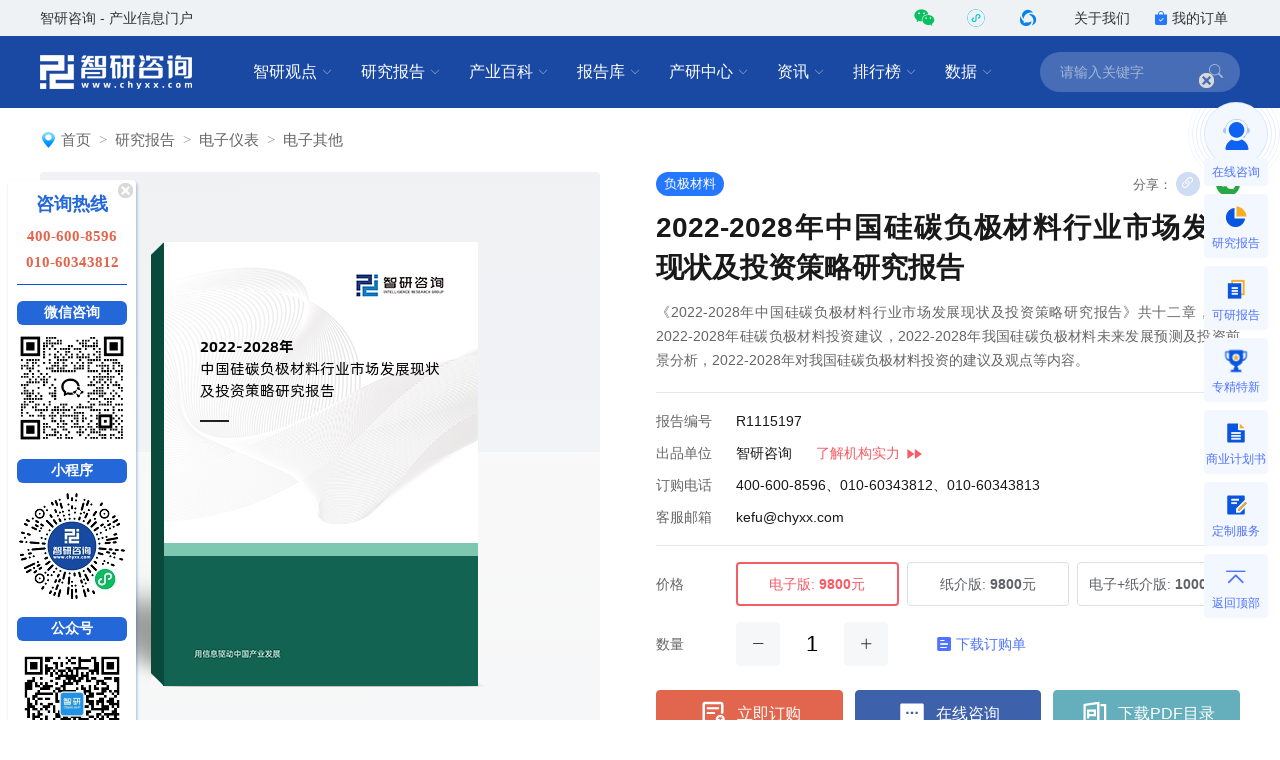

--- FILE ---
content_type: text/html; charset=UTF-8
request_url: https://www.chyxx.com/research/1115197.html
body_size: 16996
content:
<!DOCTYPE html>
<html lang="zh">
<head>
<meta http-equiv="Content-type" content="text/html; charset=utf-8" />
<meta name="applicable-device" content="pc" />
<title>2022-2028年中国硅碳负极材料行业市场发展现状及投资策略研究报告_智研咨询</title>
<meta name="Keywords" content="2022-2028年中国硅碳负极材料行业市场发展现状及投资策略研究报告" />
<meta name="Description" content="《2022-2028年中国硅碳负极材料行业市场发展现状及投资策略研究报告》共十二章，包含2022-2028年硅碳负极材料投资建议，2022-2028年我国硅碳负极材料未来发展预测及投资前景分析，2022-2028年对我国硅碳负极材料投资的建议及观点等内容。" />
<link rel="canonical" href="https://www.chyxx.com/research/1115197.html" />
<link rel="alternate" media="only screen and (max-width: 640px)" href="https://m.chyxx.com/research/1115197.html" />
<link rel="dns-prefetch" href="//img.chyxx.com">
<link rel="shortcut icon" type="image/x-icon" href="//img.chyxx.com/assets/favicon.ico">

<link rel="stylesheet" href="//img.chyxx.com/cdn/bootstrap-icons/bootstrap-icons.css">
<link rel="stylesheet" href="//img.chyxx.com/cdn/bootstrap@4/css/bootstrap.min.css">
<link rel="stylesheet" href="//at.alicdn.com/t/font_2472434_udhky67696.css">
<link rel="stylesheet" href="/assets/css/index.min.css?v=1.1.8.4.92">
<link rel="stylesheet" href="/assets/css/chain.min.css?v=1.1.8.4.92">
<script src="/assets/js/jquery.min.js?v=1.1.8.4.92"></script>
<script type="text/javascript">
  window._agl = window._agl || [];
  (function () {
    _agl.push(
            ['production', '_f7L2XwGXjyszb4d1e2oxPybgD']
    );
    (function () {
      var agl = document.createElement('script');
      agl.type = 'text/javascript';
      agl.async = true;
      agl.src = 'https://fxgate.baidu.com/angelia/fcagl.js?production=_f7L2XwGXjyszb4d1e2oxPybgD';
      var s = document.getElementsByTagName('script')[0];
      s.parentNode.insertBefore(agl, s);
    })();
  })();
</script>
<script>
  (function() {
  var _53code = document.createElement("script");
  _53code.src = "https://tb.53kf.com/code/code/b067807dc8907c422bc551fd6dbf8e484/1";
  var s = document.getElementsByTagName("script")[0]; s.parentNode.insertBefore(_53code, s);
  })();

  function open53() {
    var index_bd_param = "";
    var index_bd_param_Element = document.getElementById("index_bd_param");
    if(index_bd_param_Element!=null) {
      index_bd_param = index_bd_param_Element.innerText;
    }

    var whole_uri = ""
    var whole_uri_Element = document.getElementById("whole_uri");
    if(whole_uri_Element!=null) {
      whole_uri = whole_uri_Element.innerText;
    }

    $.ajax({
      url: '/order/consult',
      type: 'post',
      data:{
        index_bd_param:index_bd_param,
        whole_uri:whole_uri
      },
      success: rs => {
        console.log("success!")
      },
      error: rs => {
        console.log("fail!")
      },
      complete: () => {
        console.log("complete!")
      }
    })

    var _53api = $53.createApi();
    _53api.push('cmd', 'kfclient');
    _53api.push('type', 'new');
    _53api.query();
  }
</script>
<script>
  var _hmt = _hmt || [];
  (function() {
    var hm = document.createElement("script");
    hm.src = "https://hm.baidu.com/hm.js?303541224a8d81c65040eb747f5ee614";
    var s = document.getElementsByTagName("script")[0];
    s.parentNode.insertBefore(hm, s);
  })();
</script>

<script type="text/javascript">
  $(function () {
    var disclaimersDiv = $("#disclaimersDiv");
    if (disclaimersDiv.length > 0) {
      var disclaimersTop = $("#disclaimersDiv").offset().top
      var divCatalogHeight = $("#divCatalog").height();
      var catalogTopPosition = disclaimersTop-divCatalogHeight-18; // 40是relate的margin-top
      $(window).scroll(function() {
        if ($("#divCatalog").offset().top >= catalogTopPosition) {
          $("#divCatalog").css({
            "visibility": "hidden",
          })
        }
        else {
          $("#divCatalog").css({
            "visibility": "visible",
          })
        }
      });
    }
  });
</script>
<script type="text/javascript">
  $(function () {
    $('#ulTabs2').find("li[idx]").bind("click", function () {
      var idx = $(this).attr("idx");
      if(idx==2 || idx==3) { $("#divCatalog").css({ "display": "none" }) }
      else { $("#divCatalog").css({ "display": "block" }) }
      $(this).parent().find("li").removeClass("on");
      $('#divTabs2').find("div[idx]").hide();
      $('#divTabs2').find("div[idx='" + idx + "']").fadeIn('fast');
      $('#asideDiv').find("div[idx]").hide();
      $('#asideDiv').find("div[idx='" + idx + "']").fadeIn('fast');
      $(this).addClass("on");
    });
  });
</script>

</head>
<body class="research">
<header class="cx-header poi-sticky">
  <div class="cx-header-top">
    <div class="container">
      <span class="t-dark">智研咨询 - 产业信息门户</span>
      <div class="flex-center-y">
        <div class="iconfont icon-weixin2 cx-header-top__icon t-wechat t-20 pointer poi-r z-index-100 hover-el-wrap">
          <div class="xl-popover padding-16 rounded-lg hover-el"><i class="xl-popover__arrow"></i>
            <div class="img img-square w-96">
              <figure>
                <img src="//img.chyxx.com/images/2022/0107/8f3d61edaed3e45a8821e74e51a73564fd493152.jpg?x-oss-process=style/w320">
              </figure>
            </div>
          </div>
        </div>
        <div class="iconfont cx-header-top__icon t-20 pointer poi-r z-index-100 hover-el-wrap">
          <div class="flex-center h-100p"><img class="rounded-50p h-18" src="//img.chyxx.com/images/contact/xcx_i.png"></div>
          <div class="xl-popover padding-16 rounded-lg hover-el"><i class="xl-popover__arrow"></i>
            <div class="img img-square w-96">
              <figure>
                <img src="//img.chyxx.com/images/contact/weixin_xcx.png">
              </figure>
            </div>
          </div>
        </div>
        <div class="iconfont icon-wxkfh cx-header-top__icon t-wxkfh t-20 pointer poi-r z-index-100 hover-el-wrap">
          <div class="xl-popover padding-16 rounded-lg hover-el"><i class="xl-popover__arrow"></i>
            <div class="img img-square w-96">
              <figure>
                <img src="//img.chyxx.com/images/contact/contact_me_qr.jpg">
              </figure>
            </div>
          </div>
        </div>
        <a class="cx-header-top__order" href="/corp/" target="_blank">关于我们</a>
        <a class="cx-header-top__order" href="/order/query" target="_blank"><i class="bi bi-bag-check-fill c-blue"></i>我的订单</a>
      </div>
    </div>
  </div>

  <div class="cx-header__main container container--full">
    <div class="cx-header__logo"><a href="/"><img src="//img.chyxx.com/assets/zhiyan/logo.png" alt="智研咨询"></a></div>

    <nav class="cx-nav">
      <div class="cx-nav__item ml-8">
        <a href="/industry/" target="_blank" class="cx-nav__link">智研观点<i class="bi bi-chevron-down"></i></a>
        <div class="cx-nav-menu">
          <div class="cx-nav-menu__inner">
            <a class="cx-nav-menu__item" href="/industry/" target="_blank">智研观点</a>
            <a class="cx-nav-menu__item" href="/industry/xinzhi/" target="_blank">新质生产力</a>
            <a class="cx-nav-menu__item" href="/industry/wiki/" target="_blank">产业百科</a>
            <a class="cx-nav-menu__item" href="/zhuanlan/" target="_blank">分析师专栏</a>
          </div>
        </div>
      </div>
      <div class="cx-nav__item ml-8">
        <a href="/research/" target="_blank" class="cx-nav__link">研究报告<i class="bi bi-chevron-down"></i></a>
        <div class="cx-nav-menu is-cols4 w-400">
          <div class="cx-nav-menu__inner flex-wrap">
            <a class="cx-nav-menu__item poi-r" href="/research/hot/" target="_blank"><span class="t-red">热门推荐</span></a>
            <a class="cx-nav-menu__item poi-r" href="/research/jingpin/" target="_blank"><span class="t-red">精品报告</span></a>
            <a class="cx-nav-menu__item poi-r" href="/research/neweconomy/" target="_blank"><span class="t-red">新经济·专题</span></a>
            <a class="cx-nav-menu__item poi-r" href="/research/monitoring/" target="_blank"><span class="t-red">月度监测</span></a>
            <div class="w-100p">
              <i class="mt-8 mb-8 line flex-1 ml-12 mr-12"></i>
            </div>
            <a class="cx-nav-menu__item" href="/research/nengyuan/" target="_blank">能源电力</a>
            <a class="cx-nav-menu__item" href="/research/yejin/" target="_blank">冶金矿产</a>
            <a class="cx-nav-menu__item" href="/research/huagong/" target="_blank">石油化工</a>
            <a class="cx-nav-menu__item" href="/research/jidian/" target="_blank">机械机电</a>
            <a class="cx-nav-menu__item" href="/research/dianzi/" target="_blank">电子仪表</a>
            <a class="cx-nav-menu__item" href="/research/jiaotong/" target="_blank">交通物流</a>
            <a class="cx-nav-menu__item" href="/research/jianzhu/" target="_blank">建筑建材</a>
            <a class="cx-nav-menu__item" href="/research/nonglin/" target="_blank">农林牧渔</a>
            <a class="cx-nav-menu__item" href="/research/it/" target="_blank">信息产业</a>
            <a class="cx-nav-menu__item" href="/research/tongxin/" target="_blank">通信产业</a>
            <a class="cx-nav-menu__item" href="/research/wenhua/" target="_blank">文化传媒</a>
            <a class="cx-nav-menu__item" href="/research/jiadian/" target="_blank">家电数码</a>
            <a class="cx-nav-menu__item" href="/research/jiaju/" target="_blank">家居家具</a>
            <a class="cx-nav-menu__item" href="/research/yiyao/" target="_blank">医药保健</a>
            <a class="cx-nav-menu__item" href="/research/shipin/" target="_blank">食品烟酒</a>
            <a class="cx-nav-menu__item" href="/research/wanju/" target="_blank">玩具礼品</a>
            <a class="cx-nav-menu__item" href="/research/fuzhuang/" target="_blank">纺织服装</a>
            <a class="cx-nav-menu__item" href="/research/anfang/" target="_blank">安全防护</a>
            <a class="cx-nav-menu__item" href="/research/wenjiao/" target="_blank">文教办公</a>
            <a class="cx-nav-menu__item" href="/research/fuwu/" target="_blank">服务金融</a>
            <a class="cx-nav-menu__item" href="/research/lvyou/" target="_blank">旅游休闲</a>
            <a class="cx-nav-menu__item" href="/research/baozhuang/" target="_blank">包装印刷</a>
            <a class="cx-nav-menu__item" href="/research/huanbao/" target="_blank">环保绿化</a>
            <a class="cx-nav-menu__item" href="/research/qita/" target="_blank">其他行业</a>
          </div>
        </div>
      </div>
      <div class="cx-nav__item ml-8">
        <a href="/wiki/" target="_blank" class="cx-nav__link">产业百科<i class="bi bi-chevron-down"></i></a>
        <div class="cx-nav-menu is-cols3 w-400">
          <div class="cx-nav-menu__inner flex-wrap">
            <a class="cx-nav-menu__item poi-r" href="/wiki/1199450.html" target="_blank" style="width:auto;"><span class="t-red">五十大制造业产业百科</span><sup class="ml-3" style="color:#f00;">HOT</sup></a>
            <div class="w-100p">
              <i class="mt-8 mb-8 line flex-1 ml-12 mr-12"></i>
            </div>
            <a class="cx-nav-menu__item t-line1" href="/wiki/nonglinmuyu/" target="_blank">农林牧渔业</a>
            <a class="cx-nav-menu__item t-line1" href="/wiki/caikuang/" target="_blank">采矿业</a>
            <a class="cx-nav-menu__item t-line1" href="/wiki/zhizao/" target="_blank">制造业</a>
            <a class="cx-nav-menu__item t-line1" title="电力、热力、燃气及水生产和供应业" href="/wiki/dianlishuishengchan/" target="_blank" style="">电力、热力、燃气及水生产和供应业</a>
            <a class="cx-nav-menu__item t-line1" href="/wiki/jianzhu/" target="_blank">建筑业</a>
            <a class="cx-nav-menu__item t-line1" href="/wiki/pifalingshou/" target="_blank">批发和零售业</a>
            <a class="cx-nav-menu__item t-line1" title="交通运输、仓储和邮政业" href="/wiki/jiaotongyunshu/" target="_blank">交通运输、仓储和邮政业</a>
            <a class="cx-nav-menu__item t-line1" href="/wiki/zhusucanyin/" target="_blank">住宿和餐饮业</a>
            <a class="cx-nav-menu__item t-line1" title="信息传输、软件和信息技术服务业" href="/wiki/xinxichuanshu/" target="_blank">信息传输、软件和信息技术服务业</a>
            <a class="cx-nav-menu__item t-line1" href="/wiki/jinrong/" target="_blank">金融业</a>
            <a class="cx-nav-menu__item t-line1" href="/wiki/fangdichan/" target="_blank">房地产业</a>
            <a class="cx-nav-menu__item t-line1" title="租赁和商务服务业" href="/wiki/zulinshangwu/" target="_blank">租赁和商务服务业</a>
            <a class="cx-nav-menu__item t-line1" title="科学研究和技术服务业" href="/wiki/kexueyanjiu/" target="_blank">科学研究和技术服务业</a>
            <a class="cx-nav-menu__item t-line1" title="水利、环境和公共设施管理业" href="/wiki/shuilihuanjing/" target="_blank">水利、环境和公共设施管理业</a>
            <a class="cx-nav-menu__item t-line1" title="居民服务、修理和其他服务业" href="/wiki/juminfuwu/" target="_blank">居民服务、修理和其他服务业</a>
            <a class="cx-nav-menu__item t-line1" href="/wiki/jiaoyu/" target="_blank">教育</a>
            <a class="cx-nav-menu__item t-line1" href="/wiki/weishengshehui/" target="_blank">卫生和社会工作</a>
            <a class="cx-nav-menu__item t-line1" title="文化、体育和娱乐业" href="/wiki/wenhuatiyu/" target="_blank">文化、体育和娱乐业</a>
          </div>
        </div>
      </div>
      <div class="cx-nav__item ml-8">
        <a href="/ku/" target="_blank" class="cx-nav__link">报告库<i class="bi bi-chevron-down"></i></a>
        <div class="cx-nav-menu">
          <div class="cx-nav-menu__inner">
            <a class="cx-nav-menu__item" href="/ku/jianban/" target="_blank">简版报告</a>
            <a class="cx-nav-menu__item" href="/ku/jiance/" target="_blank">动态监测</a>
            <a class="cx-nav-menu__item" href="/ku/monthly/" target="_blank">专题报告</a>
            <a class="cx-nav-menu__item" href="/ku/company/" target="_blank">公司研究</a>
            <a class="cx-nav-menu__item" href="/ku/yuebao/" target="_blank">数据报告</a>
          </div>
        </div>
      </div>
      <div class="cx-nav__item ml-8">
        <a href="/cyzx/" target="_blank" class="cx-nav__link">产研中心<i class="bi bi-chevron-down"></i></a>
        <div class="cx-nav-menu">
          <div class="cx-nav-menu__inner flex-row-center">
            <div class="cx-nav-menu__column w-50p">
              <a class="cx-nav-menu__item" href="/cyzx/kxxbg/" target="_blank">可行性研究报告</a>
              <a class="cx-nav-menu__item" href="/kxxbg/nongye" target="_blank">农业可研报告</a>
              <a class="cx-nav-menu__item" href="/cyzx/syjhs/" target="_blank">商业计划书</a>
              <a class="cx-nav-menu__item" href="/cyzx/dzbg/" target="_blank">定制服务报告</a>
              <a class="cx-nav-menu__item" href="/cyzx/zqxbg/" target="_blank">周期性报告</a>
            </div>
            <div class="cx-nav-menu__column w-50p">
              <a class="cx-nav-menu__item" href="/cyzx/zjtx/" target="_blank">专精特新申报<sup class="ml-3" style="color:#f00;">HOT</sup></a>
              <a class="cx-nav-menu__item" href="/cyzx/zjtx/" target="_blank">小巨人申报</a>
              <a class="cx-nav-menu__item" href="/cyzx/zjtx/" target="_blank">单项冠军申报</a>
              <a class="cx-nav-menu__item" href="/cyzx/scdwzm/" target="_blank">市场地位证明<sup class="ml-3" style="color:#f00;">HOT</sup></a>
              <a class="cx-nav-menu__item" href="/cyzx/zjtx/" target="_blank">高企认证咨询</a>
            </div>
          </div>
        </div>
      </div>

      <div class="cx-nav__item ml-8">
        <a href="/news/" target="_blank" class="cx-nav__link">资讯<i class="bi bi-chevron-down"></i></a>
        <div class="cx-nav-menu">
          <div class="cx-nav-menu__inner">
            <a class="cx-nav-menu__item" href="/news/weekly/" target="_blank">周刊</a>
            <a class="cx-nav-menu__item" href="/news/topnews/" target="_blank">头条</a>
            <a class="cx-nav-menu__item" href="/news/caijing/" target="_blank">财经研究</a>
            <a class="cx-nav-menu__item" href="/news/chuangxin/" target="_blank">产业创新</a>
          </div>
        </div>
      </div>
      <div class="cx-nav__item ml-8">
        <a href="/top/" target="_blank" class="cx-nav__link">排行榜<i class="bi bi-chevron-down"></i></a>
        <div class="cx-nav-menu">
          <div class="cx-nav-menu__inner">
            <a class="cx-nav-menu__item" href="/top/" target="_blank">智研排行榜</a>
            <a class="cx-nav-menu__item" href="/top/diqu/" target="_blank">地区经济排行榜</a>
            <a class="cx-nav-menu__item" href="/top/industry/" target="_blank">行业排行榜</a>
            <a class="cx-nav-menu__item" href="/top/product/" target="_blank">产品排行榜</a>
          </div>
        </div>
      </div>
      <div class="cx-nav__item ml-8">
        <a href="/shuju/" target="_blank" class="cx-nav__link">数据<i class="bi bi-chevron-down"></i></a>
        <div class="cx-nav-menu">
          <div class="cx-nav-menu__inner">
            <a class="cx-nav-menu__item" href="/shuju/hongguan/" target="_blank">宏观经济数据</a>
            <a class="cx-nav-menu__item" href="/shuju/news/" target="_blank">行业数据</a>
            <a class="cx-nav-menu__item" href="/shuju/fenxi/" target="_blank">数据监测</a>
          </div>
        </div>
      </div>
    </nav>

    <form class="cx-header-search" action="/search">
      <i class="bi bi-x-lg cx-header-search__close flex-center t-20 pointer"
         onclick="this.parentNode.parentNode.className='cx-header__main container container--full'"></i>
      <input name="word" maxlength="50" class="cx-header-search__input" placeholder="请输入关键字"
             onfocus="this.parentNode.parentNode.className='cx-header__main container container--full is-search'">
<!--      <input class="index_bd_param_search" type="hidden" name="bd_vid">-->
      <button type="submit" class="bi bi-search cx-header-search__btn"></button>
    </form>
  </div>
</header>


<main class="container container--full mb-40">
  <div class="h-24"></div>
  
  <ol class="breadcrumb"><img src="/assets/images/home_icon.png" alt=""><li class="breadcrumb-item"><a href="/">首页</a></li><li class="breadcrumb-item"><a href="/research">研究报告</a></li><li class="breadcrumb-item"><a href="/research/dianzi">电子仪表</a></li><li class="breadcrumb-item"><a href="/research/dzqt">电子其他</a></li></ol>      <section class="cx-report">
    <div class="cx-report__cover cx-report-cover img img-square img-round-xxl">
      <figure>
                <img src="//m.chyxx.com/cover/51/97/1115197.webp?v=2022-07-03 09:52:05" alt="2022-2028年中国硅碳负极材料行业市场发展现状及投资策略研究报告">
              </figure>
    </div>
    <form class="cx-report__content cx-report-form" action="/order">
      <input type="hidden" name="id" value="1115197">
      <div class="flex-center-y mb-12">
        <a class="cx-tag cx-tag--blue" href="/tag/fujicailiao" target="_blank">负极材料</a>        <div class="ml-auto t-secondary flex-center-y t-center">
          <span class="mr-4 t-13">分享：</span>
          <div class="pointer w-24 h-24 rounded-circle bg-primary t-white mr-16 flex-center poi-r hover-el-wrap" id="pageCopyUrl">
            <div class="tooltip bs-tooltip-top poi-bottom hover-el" style="opacity:1;margin-bottom:26px">
              <i class="arrow poi-center-x"></i>
              <div class="tooltip-inner t-nowrap t-12">复制链接</div>
            </div>
            <i class="bi bi-link-45deg t-16"></i>
          </div>
          <div class="poi-r cx-content__share-qrcode-wrap flex">
            <i class="iconfont icon-weixin2 pointer w-24 h-24 rounded-circle bg-success t-white flex-center t-14"></i>
            <div class="cx-content__share-qrcode is-bottom" id="pageQRCode"></div>
          </div>
        </div>
      </div>
      <h1 class="cx-report__name">2022-2028年中国硅碳负极材料行业市场发展现状及投资策略研究报告</h1>
      <span class="poi-a disabled opacity-0">发布时间：2022-07-03 09:52:05</span>
      <p class="l-24 mt-12 t-secondary t-justify">《2022-2028年中国硅碳负极材料行业市场发展现状及投资策略研究报告》共十二章，包含2022-2028年硅碳负极材料投资建议，2022-2028年我国硅碳负极材料未来发展预测及投资前景分析，2022-2028年对我国硅碳负极材料投资的建议及观点等内容。</p>
            <ul class="border-t border-b padding-t-12 padding-b-12 l-32 mt-20 mb-16">
        <li class="flex-center-y"><label class="t-secondary w-80">报告编号</label><span>R1115197</span>
                  </li>

        
        <li class="flex-center-y"><label class="t-secondary w-80">出品单位</label><span>智研咨询</span><a href="/zhiyan/" target="_blank" id="brand_more" class="t-pink ml-24"><span>了解机构实力</span><img class="ml-4" src="/assets/images/zhiyan/link_icon.png"></a>
        </li>

        
        <li class="flex-center-y"><label class="t-secondary w-80">订购电话</label><span>400-600-8596、010-60343812、010-60343813</span></li>

        
        <li class="flex-center-y"><label class="t-secondary w-80">客服邮箱</label><span>kefu@chyxx.com</span></li>
      </ul>

            <div class="cx-report__price flex-center-y mb-16">
        <label class="w-80">价格</label>
        <div class="cx-report__price-items flex-fluid cx-report-type">
          <label class="cx-report__price-item"><input type="radio" name="type" value="1" checked="checked"><span>电子版:<strong class="ml-4">9800</strong>元</span></label>
                    <label class="cx-report__price-item"><input type="radio" name="type" value="2"><span>纸介版:<strong class="ml-4">9800</strong>元</span></label>
          <label class="cx-report__price-item"><input type="radio" name="type" value="3"><span>电子+纸介版:<strong class="ml-4">10000</strong>元</span></label>
                  </div>
      </div>

            <div class="cx-report__price cx-report__quantity flex-center-y">
        <label class="w-80">数量</label>
        <div class="flex-center-y cx-report-quantity">
          <i class="bg-grey bg-hover-grey bg-active bi bi-dash-lg w-44 h-44 flex-center rounded pointer"></i>
          <input class="w-48 h-44 ml-8 mr-8 t-22" name="quantity" value="1" maxlength="1">
          <i class="bg-grey bg-hover-grey bg-active bi bi-plus-lg w-44 h-44 flex-center rounded pointer"></i>
                              <a href="https://img.chyxx.com/doc/%E6%99%BA%E7%A0%94%E5%92%A8%E8%AF%A2%E6%8A%A5%E5%91%8A%E8%AE%A2%E8%B4%AD%E5%8D%95.docx" class="t-blue flex-center-y ml-48"><i class="iconfont icon-report mr-4"></i>下载订购单</a>
          
                  </div>
      </div>
      
      
      <input style="display: none;" id="whole_url" value="https://www.chyxx.com/research/1115197.html">
      <input style="display: none;" id="report_bd_param" name="bd_vid" value="">

            <div class="cx-report__btns flex-center-y mt-24">
        <button type="submit" data-agl-cvt="7" class="btn btn-danger btn--cart flex-1 mr-12 h-48 btn-submit flex-center"><i class="btn-icon w-32 h-32 btn-icon--cart mr-8"></i>立即订购</button>
        <a onclick="open53()" class="btn btn-danger btn--order flex-1 h-48 btn-down mr-12 flex-center"><i class="btn-icon w-32 h-32 btn-icon--contact mr-8"></i>在线咨询</a>
        <a href="//m.chyxx.com/pdf/51/97/1115197.pdf" class="btn btn-danger btn--contents flex-1 h-48 flex-center"><i class="btn-icon w-32 h-32 btn-icon--contents mr-8"></i>下载PDF目录</a>
      </div>
      
    </form>
  </section>

  <section class="cx-report-summary t-16 l-28">
    <label class="cx-report-summary__tit t-bold t-20">版权声明</label>
    <div class="cx-report-summary__content">
      <p>我公司拥有所有研究报告产品的唯一著作权，当您购买报告或咨询业务时，请认准“智研钧略”商标，及唯一官方网站智研咨询网（www.chyxx.com）。若要进行引用、刊发，需要获得智研咨询的正式授权。</p>
    </div>
  </section>
  <section class="cx-report-summary t-16 l-28 mt-10 flex-row-center" style="background: rgba(251,228,220,0.3);">
    <label class="t-bold t-20 flex-row-center"><img src="//img.chyxx.com/images/report/gift.png"></img><span class="h-28 f-yahei t-400 t-20 l-28 ml-8" style="color: #DB5702;">客户福利</span></label>
    <div class="cx-report-summary__content ml-20">
      <span class="h-24 f-yahei t-400 t-16 l-24 mt-12 t-black t-justify">购买此行业研究报告，可以联系客服免费索取<a href="/wiki/1199450.html" style="color:#0957C3;" target="_blank">《五十大制造行业产业百科》</a>电子版一份，深度了解热点行业产业链图谱。</>
    </div>
  </section>

  <section class="cx-content__wrap mt-32" onselectstart="return false" oncopy="return false" oncut="return false" oncontextmenu="return false">
    <div class="cx-report-contents__wrap">
            <div style="position:relative; border-bottom:none; height: 45px; padding:0px;" class="cx-report-contents">
        <ul id="ulTabs2" style="float: left; position:absolute; top: -3px;height: 45px;">
          <li idx="1" class="on" style="list-style-type:none; border-top: 2px solid #fff;
            line-height: 45px; float: left; padding: 0 25px; cursor: pointer; font-size: 18px;">报告目录</li>
          <li idx="2" class="" style="list-style-type:none; border-top: 2px solid #fff;
            line-height: 45px; float: left; padding: 0 25px; cursor: pointer; font-size: 18px;">研究方法</li>
                  </ul>
      </div>

      <div id="divTabs2">

      <div idx="1">
        <div style="padding: 40px 60px 32px; border-bottom: none;" class="cx-report-contents">
          <div style="margin-bottom: 0px;" class="cx-report-contents__title"><span>内容概况</span></div>
        </div>
        <div class="cx-report-contents cx-report-summary-normal">
<!--          <div class="cx-report-contents__title"><span>内容概况</span></div>-->
                                  <div class="cx-report-contents__summary cx-article__summary_body mb-20">
              <p>
	智研咨询发布的《2022-2028年中国硅碳负极材料行业市场发展现状及投资策略研究报告》共十二章。首先介绍了硅碳负极材料行业市场发展环境、硅碳负极材料整体运行态势等，接着分析了硅碳负极材料行业市场运行的现状，然后介绍了硅碳负极材料市场竞争格局。随后，报告对硅碳负极材料做了重点企业经营状况分析，最后分析了硅碳负极材料行业发展趋势与投资预测。您若想对硅碳负极材料产业有个系统的了解或者想投资硅碳负极材料行业，本报告是您不可或缺的重要工具。
</p>
<p>
	本研究报告数据主要采用国家统计数据，海关总署，问卷调查数据，商务部采集数据等数据库。其中宏观经济数据主要来自国家统计局，部分行业统计数据主要来自国家统计局及市场调研数据，企业数据主要来自于国统计局规模企业统计数据库及证券交易所等，价格数据主要来自于各类市场监测数据库。
</p>
<p>
	<p />
</p>
<p>
	<strong></strong></p>                          </div>
                              </div>

        <div style="border-top:none; padding-top: 30px;" class="cx-report-contents">
          <div class="cx-report-contents__title"><span>报告目录</span></div>
          <div class="cx-report-contents__body is-report"><a id="chapter_1"></a><h4><span class="is-chapter-num">第一章</span>硅碳负极材料概述</h4><p>第一节  行业定义</p><p>第二节  行业发展特性</p><a id="chapter_2"></a><h4><span class="is-chapter-num">第二章</span>国外硅碳负极材料市场发展概况</h4><p>第一节  2017-2021年全球硅碳负极材料市场分析</p><p>第二节  亚洲地区主要国家市场概况</p><p>第三节  欧洲地区主要国家市场概况</p><p>第四节  美洲地区主要国家市场概况</p><a id="chapter_3"></a><h4><span class="is-chapter-num">第三章</span>2021年我国硅碳负极材料环境分析</h4><p>第一节  我国经济发展环境分析</p><p>第二节  行业相关政策、标准</p><a id="chapter_4"></a><h4><span class="is-chapter-num">第四章</span>我国硅碳负极材料技术发展分析</h4><p>第一节  当前我国硅碳负极材料技术发展现况分析</p><p>第二节  我国硅碳负极材料技术成熟度分析</p><p>第三节  中外硅碳负极材料技术差距及其主要因素分析</p><p>第四节  提高我国硅碳负极材料技术的策略</p><a id="chapter_5"></a><h4><span class="is-chapter-num">第五章</span>硅碳负极材料市场特性分析</h4><p>第一节  硅碳负极材料市场集中度分析及预测</p><p>第二节  SWOT硅碳负极材料分析及预测</p><p>一、优势硅碳负极材料</p><p>二、劣势硅碳负极材料</p><p>三、机会硅碳负极材料</p><p>四、风险硅碳负极材料</p><p>第三节  进入退出状况硅碳负极材料及预测</p><a id="chapter_6"></a><h4><span class="is-chapter-num">第六章</span>我国硅碳负极材料发展现状</h4><p>第一节  我国硅碳负极材料市场现状分析及预测</p><p>第二节  我国硅碳负极材料产量分析及预测</p><p>第三节  我国硅碳负极材料市场需求分析及预测</p><p>第四节  我国硅碳负极材料价格趋势分析</p><a id="chapter_7"></a><h4><span class="is-chapter-num">第七章</span>2017-2021年我国硅碳负极材料所属行业经济运行</h4><p>第一节  2017-2021年硅碳负极材料所属行业偿债能力分析</p><p>第二节  2017-2021年硅碳负极材料所属行业盈利能力分析</p><p>第三节  2017-2021年硅碳负极材料所属行业发展能力分析</p><p>第四节  2017-2021年硅碳负极材料所属行业企业数量及变化趋势</p><a id="chapter_8"></a><h4><span class="is-chapter-num">第八章</span>2017-2021年我国硅碳负极材料所属行业进、出口分析</h4><p>第一节  2021年硅碳负极材料进、出口特点</p><p>第二节  硅碳负极材料进口分析</p><p>第三节  硅碳负极材料出口分析</p><a id="chapter_9"></a><h4><span class="is-chapter-num">第九章</span>主要硅碳负极材料企业及竞争格局</h4><p>第一节  贝特瑞</p><p>一、企业概况</p><p>二、企业竞争优势分析</p><p>三、企业经营情况</p><p>四、硅碳负极材料产品分析</p><p>第二节  杉杉股份</p><p>一、企业概况</p><p>二、企业竞争优势分析</p><p>三、企业经营情况</p><p>四、硅碳负极材料产品分析</p><p>第三节  隆湖南星城</p><p>一、企业概况</p><p>二、企业竞争优势分析</p><p>三、企业经营情况</p><p>四、硅碳负极材料产品分析</p><p>第四节  国轩高科</p><p>一、企业概况</p><p>二、企业竞争优势分析</p><p>三、企业经营情况</p><p>四、硅碳负极材料产品分析</p><p>第五节  中科电气</p><p>一、企业概况</p><p>二、企业竞争优势分析</p><p>三、企业经营情况</p><p>四、硅碳负极材料产品分析</p><p>第六节  长信科技</p><p>一、企业概况</p><p>二、企业竞争优势分析</p><p>三、企业经营情况</p><p>四、硅碳负极材料产品分析</p><a id="chapter_10"></a><h4><span class="is-chapter-num">第十章</span>2022-2028年硅碳负极材料投资建议</h4><p>第一节  硅碳负极材料投资环境分析</p><p>第二节  硅碳负极材料投资进入壁垒分析</p><p>一、经济规模、必要资本量</p><p>二、准入政策、法规</p><p>三、技术壁垒</p><p>第三节  硅碳负极材料投资建议</p><a id="chapter_11"></a><h4><span class="is-chapter-num">第十一章</span>2022-2028年我国硅碳负极材料未来发展预测及投资前景分析</h4><p>第一节  未来硅碳负极材料行业发展趋势分析</p><p>一、未来硅碳负极材料行业发展分析</p><p>二、未来硅碳负极材料行业技术开发方向</p><p>第二节  硅碳负极材料行业相关趋势预测</p><p>一、政策变化趋势预测</p><p>二、供求趋势预测</p><p>三、进、出口趋势预测</p><a id="chapter_12"></a><h4><span class="is-chapter-num">第十二章</span>2022-2028年对我国硅碳负极材料投资的建议及观点</h4><p>第一节  投资机遇硅碳负极材料</p><p>第二节  投资风险硅碳负极材料</p><p>一、政策风险</p><p>二、宏观经济波动风险</p><p>三、技术风险</p><p>四、其他风险</p><p>第三节  行业应对策略（ZY KT）</p></div>
          <div class="flex-center-y bg-grey padding-16 rounded mt-24" id="divOtherNeeds">
            <span class="t-secondary mr-12">如果您有其他需求，请点击</span>
            <a class="btn btn-primary btn-sm" onclick="open53()">定制服务咨询</a>
          </div>
          <div class="cx-report-bottom__disclaimers" id="disclaimersDiv">
            <span>免责条款：</span>
            <p class="cx-report-bottom__mb-10">◆ 本报告分析师具有专业研究能力，报告中相关行业数据及市场预测主要为公司研究员采用桌面研究、业界访谈、市场调查及其他研究方法，部分文字和数据采集于公开信息，并且结合智研咨询监测产品数据，通过智研统计预测模型估算获得；企业数据主要为官方渠道以及访谈获得，智研咨询对该等信息的准确性、完整性和可靠性做最大努力的追求，受研究方法和数据获取资源的限制，本报告只提供给用户作为市场参考资料，本公司对该报告的数据和观点不承担法律责任。</p>
            <p class="cx-report-bottom__mb-10">◆ 本报告所涉及的观点或信息仅供参考，不构成任何证券或基金投资建议。本报告仅在相关法律许可的情况下发放，并仅为提供信息而发放，概不构成任何广告或证券研究报告。本报告数据均来自合法合规渠道，观点产出及数据分析基于分析师对行业的客观理解，本报告不受任何第三方授意或影响。</p>
            <p class="cx-report-bottom__mb-10">◆ 本报告所载的资料、意见及推测仅反映智研咨询于发布本报告当日的判断，过往报告中的描述不应作为日后的表现依据。在不同时期，智研咨询可发表与本报告所载资料、意见及推测不一致的报告或文章。智研咨询均不保证本报告所含信息保持在最新状态。同时，智研咨询对本报告所含信息可在不发出通知的情形下做出修改，读者应当自行关注相应的更新或修改。任何机构或个人应对其利用本报告的数据、分析、研究、部分或者全部内容所进行的一切活动负责并承担该等活动所导致的任何损失或伤害。</p>
          </div>

          <div class="border-t">
  <div class="cx-article__tags cx-tags-list is-bg-blue is-circle padding-t-16">
        <a class="cx-tags-list__item" href="/tag/fujicailiao" target="_blank">负极材料</a>
      </div>
</div>

        </div>

      </div>

      <div idx="2" style="display: none;" class="cx-report-contents">
        <div class="cx-report-contents__title"><span>研究方法</span></div>
        <div class="cx-report-contents__body">

          <p class="cx-report-bottom__mb-10">报告研究基于研究团队收集的大量一手和二手信息，使用案头研究与市场调研相结合的方式，依据“S-C-P”、“可竞争市场理论”、“新制度经济学”等产业组织理论，科学、综合的使用SWOT、PEST、回归分析等各类型研究模型与方法综合的分析行业各种影响因素。对行业的市场环境、产业政策、市场规模、行业现状、竞争格局、技术革新、市场风险、行业壁垒、机遇以及挑战等相关因素进行客观的综合分析，为企业科学决策提供高质量信息。</p>
          <p class="cx-report-bottom__mb-10">公司通过对特定行业长期跟踪监测，分析行业供给端、需求端、经营特性、盈利能力、产业链和商业模方面的内容，整合行业、市场企业、渠道、用多层面数据和信息资源，为客户提供深度的行业市场研究报告，全面客观的剖析当前行业发展的总体市场容量、竞争格局、 细分数据、进出口市场需求特征等，并根据各行业的发展轨迹及实践经验，对行业未来的发展趋势做出客观预测。</p>
          <p class="cx-report-bottom__mb-10">本公司建立了严格的数据清洗、加工和分析的内控体系，分析师采集信息后，严格按照公司评估方法论和信息规范的要求，并结合自身专业经验，对所获取的信息进行整理、筛选，最终通过综合统计、分析测算获得相关产业研究成果。</p>
          <div class="cx-report-bottom__number-line">
            <span class="cx-report-bottom__number">01</span><span class="cx-report-bottom__number-title">数据与资料来源</span>
          </div>
          <p class="cx-report-bottom__mb-10">本公司利用大量的一手及二手资料来源核实所收集的数据或资料。二手资料来源主要包括全球范围相关行业新闻、公司年报、非盈利性组织、行业协会、政府机构、海关数据及第三方数据库等，根据具体行业，应用的二手信息来源具有一定的差异。一般会应用的收集到的二手信息有来自新闻网站及第三方数据库如SEC 文件、公司年报、万得资讯、国研网、中国资讯行数据库、csmar 数据库、皮书数据库及中经专网、国家知识产权局等。</p>
          <p>一手资料来源于研究团队对行业内重点企业访谈获取的一手信息数据，主要采访对象有公司CEO、营销/销售总监、高层管理人员、行业专家、技术负责人、下游客户、分销商、代理商、经销商等。市场调研部分的一手信息来源为需要研究的对象终端消费群体。</p>

          <div class="cx-report-bottom__center">
            <img src="/assets/images/method/one.png">
          </div>

          <div class="cx-report-bottom__number-line">
            <span class="cx-report-bottom__number">02</span><span class="cx-report-bottom__number-title">研究方法与模型</span>
          </div>
          <p class="cx-report-bottom__mb-10">SWOT分析、PEST分析、波特五力模型、行业生命周期理论、S-C-P分析方法、产业结构理论、产业竞争力模型、产业集群理论等。</p>
          <div class="cx-report-bottom__center">
            <img src="/assets/images/method/two.png">
          </div>

          <div class="cx-report-bottom__number-line">
            <span class="cx-report-bottom__number">03</span><span class="cx-report-bottom__number-title">规模测算方法（三角测定）</span>
          </div>
          <p class="cx-report-bottom__mb-10">本公司一般会通过行业访谈、电话访问等调研获取一手数据时，调研人员会将多名受访者的资料及意见、多种来源的数据或资料、供应端及需求端进行比对核查。在资料验证过程中，一般通过三角测定的方式，从供需两个方向出发，验证资料的合理性。</p>
          <p class="cx-report-bottom__mb-10">在数据验证过程中，本公司一般采用自上而下和自下而上方法来评估和验证数据的合理。产品关键生产商通过二手及一手信息来确定，行业规模（产销量及产值等），通过一手和二手信息判断，所有的市场份额、数据细分比例等，基于收集到的一手和二手信息核对和评估。本研究涵盖的所有可能影响市场的参数都已经被考虑进去，进行了广泛的细节观察，通过一手资料得到了验证，并进行了分析，以得到最终的定量和定性数据。研究一般包括了关键生产商公开的报告、评论、时事通讯以及对这些生产商相关人员的采访信息。</p>
          <div class="cx-report-bottom__center">
            <img src="/assets/images/method/three.png">
          </div>

        </div>
      </div>

      
      </div>
        <!-- 原相关推荐位置 -->
          </div>
        <aside class="cx-content__side">
      <div class="cx-service__wrap mb-20">
        <h4 class="cx-service__title">智研的优势</h4>
        <div class="cx-service cx-service--cols2">
          <span class="cx-report-side__youshi"><img src="//img.chyxx.com/assets/zhiyan/award.png"><span class="cx-report-side__youshi-title">品质保证</span></span>
          <p class="cx-report-side__youshi-description">智研咨询2008年成立于首都北京，具有17年产业咨询经验。公司已发展成为一家以产业研究为主辐射多项服务领域的综合产业研究咨询机构。</p>
          <span class="cx-report-side__youshi"><img src="//img.chyxx.com/assets/zhiyan/thumb-up.png"><span class="cx-report-side__youshi-title">客户好评</span></span>
          <p class="cx-report-side__youshi-description">智研咨询目前累计服务客户上万家，客户覆盖全球，得到客户一致好评。</p>
          <span class="cx-report-side__youshi"><img src="//img.chyxx.com/assets/zhiyan/medal.png"><span class="cx-report-side__youshi-title">精益求精</span></span>
          <p class="cx-report-side__youshi-description">智研咨询精益求精地完善研究方法，用专业和科学的研究模型和调研方法，不断追求数据和观点的客观准确。</p>
          <span class="cx-report-side__youshi"><img src="//img.chyxx.com/assets/zhiyan/copper-diamond.png"><span class="cx-report-side__youshi-title">引用广泛</span></span>
          <p class="cx-report-side__youshi-description">智研咨询观点和数据被媒体、机构、券商广泛引用和转载，具有广泛的品牌知名度。</p>
          <div class="mt-20i cx-report-side__more-div">
            <a href="/zhiyan/" target="_blank" class="cx-report-side__more-hyperlink">查看更多</a>
          </div>
        </div>
      </div>

      <div id="asideDiv">

        <div idx="1">

        <div class="cx-service__wrap mb-20">
        <h4 class="cx-service__title">权威引用</h4>
        <div class="cx-service cx-service--cols2">
          <span class="cx-report-side__inner-title">媒体合作</span>
          <div class="cx-report-side__media">
            <img class="cx-report-side__media-left" src="//img.chyxx.com/assets/media/media_01.png">
            <img class="cx-report-side__media-right" src="//img.chyxx.com/assets/media/media_02.png">
            <img class="cx-report-side__media-left" src="//img.chyxx.com/assets/media/media_03.png">
            <img class="cx-report-side__media-right" src="//img.chyxx.com/assets/media/media_04.png">
            <img class="cx-report-side__media-left" src="//img.chyxx.com/assets/media/media_05.png">
            <img class="cx-report-side__media-right" src="//img.chyxx.com/assets/media/media_06.png">
            <img class="cx-report-side__media-left" src="//img.chyxx.com/assets/media/media_07.png">
            <img class="cx-report-side__media-right" src="//img.chyxx.com/assets/media/media_08.png">
          </div>
          <div class="cx-report-side__line"></div>
          <span class="cx-report-side__inner-title">招股书引用</span>
          <div class="cx-report-side__media">
            <img class="cx-report-side__media-left" src="//img.chyxx.com/assets/company/company_01.png">
            <img class="cx-report-side__media-right" src="//img.chyxx.com/assets/company/company_02.png">
            <img class="cx-report-side__media-left" src="//img.chyxx.com/assets/company/company_03.png">
            <img class="cx-report-side__media-right" src="//img.chyxx.com/assets/company/company_04.png">
            <img class="cx-report-side__media-left" src="//img.chyxx.com/assets/company/company_05.png">
            <img class="cx-report-side__media-right" src="//img.chyxx.com/assets/company/company_06.png">
            <img class="cx-report-side__media-left" src="//img.chyxx.com/assets/company/company_07.png">
            <img class="cx-report-side__media-right" src="//img.chyxx.com/assets/company/company_08.png">
            <img class="cx-report-side__media-left" src="//img.chyxx.com/assets/company/company_09.png">
            <img class="cx-report-side__media-right" src="//img.chyxx.com/assets/company/company_10.png">
            <img class="cx-report-side__media-left" src="//img.chyxx.com/assets/company/company_11.png">
            <img class="cx-report-side__media-right" src="//img.chyxx.com/assets/company/company_12.png">
            <img class="cx-report-side__media-left" src="//img.chyxx.com/assets/company/company_13.png">
            <img class="cx-report-side__media-right" src="//img.chyxx.com/assets/company/company_14.png">
          </div>
          <div class="cx-report-side__more-div">
            <a target="_blank" href="/corp/quote.html" class="cx-report-side__more-hyperlink">查看更多</a>
          </div>
        </div>
      </div>

      
                                          <div class="bg-grey flex-column cx-report-latest padding-16 mb-32">
        <h3 class="t-dark_deep t-22 l-32 mb-16"><span>相关报告</span></h3>
                        <a class="cx-report-latest__item  is-num is-first" href="/research/1160053.html" target="_blank">
          <i class="iconfont icon-tag"></i>
                    <div class="w-96 img img-square img-round-lg mr-16"><figure><img src="//m.chyxx.com/cover/00/53/1160053.webp" alt="2026-2032年中国锂电池硅碳负极材料行业市场供需态势及发展前景研判报告"></figure></div>
                    <h3 class="flex-fluid t-justify t-14 l-24  t-bold t-line3">2026-2032年中国锂电池硅碳负极材料行业市场供需态势及发展前景研判报告</h3>
        </a>
                                <a class="cx-report-latest__item  is-num is-second" href="/research/1177080.html" target="_blank">
          <i class="iconfont icon-tag"></i>
                    <h3 class="flex-fluid t-justify t-14 l-24 t-line2">2026-2032年中国硅碳负极材料行业市场竞争态势及发展前景研判报告</h3>
        </a>
                                <a class="cx-report-latest__item  is-num is-third" href="/research/1218546.html" target="_blank">
          <i class="iconfont icon-tag"></i>
                    <h3 class="flex-fluid t-justify t-14 l-24 t-line2">2025-2031年中国硅碳复合负极材料行业市场全景调研及发展趋向研判报告</h3>
        </a>
                                <a class="cx-report-latest__item " href="/research/1216171.html" target="_blank">
          <i class="iconfont icon-tag1"></i>
                    <h3 class="flex-fluid t-justify t-14 l-24 t-line2">2025-2031年中国锂电池碳基负极材料行业市场运行格局及投资趋势研判报告</h3>
        </a>
                                <a class="cx-report-latest__item " href="/research/1181400.html" target="_blank">
          <i class="iconfont icon-tag1"></i>
                    <h3 class="flex-fluid t-justify t-14 l-24 t-line2">2024-2030年中国硅碳复合负极材料行业市场动态分析及前景战略研判报告</h3>
        </a>
                                <a class="cx-report-latest__item " href="/research/1176960.html" target="_blank">
          <i class="iconfont icon-tag1"></i>
                    <h3 class="flex-fluid t-justify t-14 l-24 t-line2">2024-2030年中国锂电池碳基负极材料行业市场竞争态势及发展前景研判报告</h3>
        </a>
                                <a class="cx-report-latest__item " href="/research/1143205.html" target="_blank">
          <i class="iconfont icon-tag1"></i>
                    <h3 class="flex-fluid t-justify t-14 l-24 t-line2">2023-2029年中国硅碳复合负极材料行业市场研究分析及投资方向研究报告</h3>
        </a>
                                <a class="cx-report-latest__item " href="/research/1142932.html" target="_blank">
          <i class="iconfont icon-tag1"></i>
                    <h3 class="flex-fluid t-justify t-14 l-24 t-line2">2026-2032年中国硅基负极材料行业发展形势分析及市场竞争策略报告</h3>
        </a>
                                                      </div>
                        </div>
      </div>

      <div class="cx-contents mt-40 mb-32" id="divCatalog">
        <h4 class="cx-service__title">章节目录</h4>
        <div class="mt-12 cx-contents__body xl-scroll">
          <table class="cx-contents__list">
                        <tr class="bg-hover-grey bg-active"><th>第一章：</th><td>硅碳负极材料概述</td></tr>
                        <tr class="bg-hover-grey bg-active"><th>第二章：</th><td>国外硅碳负极材料市场发展概况</td></tr>
                        <tr class="bg-hover-grey bg-active"><th>第三章：</th><td>2021年我国硅碳负极材料环境分析</td></tr>
                        <tr class="bg-hover-grey bg-active"><th>第四章：</th><td>我国硅碳负极材料技术发展分析</td></tr>
                        <tr class="bg-hover-grey bg-active"><th>第五章：</th><td>硅碳负极材料市场特性分析</td></tr>
                        <tr class="bg-hover-grey bg-active"><th>第六章：</th><td>我国硅碳负极材料发展现状</td></tr>
                        <tr class="bg-hover-grey bg-active"><th>第七章：</th><td>2017-2021年我国硅碳负极材料所属行业经济运行</td></tr>
                        <tr class="bg-hover-grey bg-active"><th>第八章：</th><td>2017-2021年我国硅碳负极材料所属行业进、出口分析</td></tr>
                        <tr class="bg-hover-grey bg-active"><th>第九章：</th><td>主要硅碳负极材料企业及竞争格局</td></tr>
                        <tr class="bg-hover-grey bg-active"><th>第十章：</th><td>2022-2028年硅碳负极材料投资建议</td></tr>
                        <tr class="bg-hover-grey bg-active"><th>第十一章：</th><td>2022-2028年我国硅碳负极材料未来发展预测及投资前景分析</td></tr>
                        <tr class="bg-hover-grey bg-active"><th>第十二章：</th><td>2022-2028年对我国硅碳负极材料投资的建议及观点</td></tr>
                      </table>
        </div>
        <div class="cx-contents__foot flex-center-y l-44 t-center border-t">
          <strong class="flex-1 pointer t-red bi bi-cart-fill flex-center t-icon btn-order" data-agl-cvt="7">立即订购</strong>
          <span class="flex-1 border-l pointer t-blue" onclick="open53()">在线咨询</span>
          <a class="flex-1 border-l pointer hover-light" href="/cyzx/dzbg/" target="_blank">我要定制</a>
        </div>
      </div>

      
    </aside>
      </section>

    
  <img class="cx-report-bottom__zhiyan" src="//img.chyxx.com/assets/ad/zhiyan.jpg?x-oss-process=style/w1200" alt="智研咨询 —— 智领产业，研判未来。用信息驱动产业发展。">

  <div class="cx-report-bottom__miniute">
    <span>一分钟了解智研咨询</span>
  </div>
  <div class="cx-report-bottom__miniute-en">
    <span>ABOUT US</span>
  </div>

  <div class="w-100p h-auto mt-30">
  <div class="flex-justify-between mb-25">
    <div class="poi-r">
      <img src="//img.chyxx.com/assets/presentation/board.png">
      <p class="cx-report-bottom__miniute-number">01</p>
      <p class="cx-report-bottom__miniute-character-40">智研咨询成立于2008年，具有17年产业咨询经验</p>
    </div>

    <div class="poi-r">
      <img src="//img.chyxx.com/assets/presentation/board.png">
      <p class="cx-report-bottom__miniute-number">02</p>
      <p class="cx-report-bottom__miniute-character-30">智研咨询总部位于北京，具有得天独厚的专家资源和区位优势</p>
    </div>

    <div class="poi-r">
      <img src="//img.chyxx.com/assets/presentation/board.png">
      <p class="cx-report-bottom__miniute-number">03</p>
      <p class="cx-report-bottom__miniute-character-30">智研咨询目前累计服务客户上万家，客户覆盖全球，得到客户一致好评</p>
    </div>

    <div class="poi-r">
      <img src="//img.chyxx.com/assets/presentation/board.png">
      <p class="cx-report-bottom__miniute-number">04</p>
      <p class="cx-report-bottom__miniute-character-20">智研咨询不仅仅提供精品行研报告，还提供产业规划、IPO咨询、行业调研等全案产业咨询服务</p>
    </div>
  </div>

  <div class="flex-justify-between">
    <div class="poi-r">
      <img src="//img.chyxx.com/assets/presentation/board.png">
      <p class="cx-report-bottom__miniute-number">05</p>
      <p class="cx-report-bottom__miniute-character-20">智研咨询精益求精地完善研究方法，用专业和科学的研究模型和调研方法，不断追求数据和观点的客观准确</p>
    </div>

    <div class="poi-r">
      <img src="//img.chyxx.com/assets/presentation/board.png">
      <p class="cx-report-bottom__miniute-number">06</p>
      <p class="cx-report-bottom__miniute-character-20">智研咨询不定期提供各观点文章、行业简报、监测报告等免费资源，践行用信息驱动产业发展的公司使命</p>
    </div>

    <div class="poi-r">
      <img src="//img.chyxx.com/assets/presentation/board.png">
      <p class="cx-report-bottom__miniute-number">07</p>
      <p class="cx-report-bottom__miniute-character-40">智研咨询建立了自有的数据库资源和知识库</p>
    </div>

    <div class="poi-r">
      <img src="//img.chyxx.com/assets/presentation/board.png">
      <p class="cx-report-bottom__miniute-number">08</p>
      <p class="cx-report-bottom__miniute-character-20">智研咨询观点和数据被媒体、机构、券商广泛引用和转载，具有广泛的品牌知名度</p>
    </div>
  </div>
  </div>

  <div class="cx-report-bottom__miniute poi-a mt-90 mb-50">
    <span class="t-30">智研业务范围</span>
  </div>
  <div class="cx-report-bottom__miniute-en mt-132 mb-32">
    <span>SCOPE OF BUSINESS</span>
  </div>

  <div class="w-100p h-auto mt-45">
    <div class="w-1200 h-293 flex-justify-between">
      <div class="w-150 h-293 flex-column-center">
        <a href="/cyzx/dzbg/" target="_blank"><img class="mb-28" src="//img.chyxx.com/images/report/business/01.png"></a>
        <a href="/cyzx/dzbg/" target="_blank"><span class="w-auto h-24 f-yahei t-400 t-16 t-black l-22">定制服务</span></a>
        <div class="w-152 h-81 flex-center"><div class="w-152 h-0 border-bottom-dashed-rgb"></div></div>
        <a href="/kxxbg/nongye" target="_blank"><img class="mb-28" src="//img.chyxx.com/images/report/business/08.png"></a>
        <a href="/kxxbg/nongye" target="_blank"><span class="w-auto h-24 f-yahei t-400 t-16 t-black l-22">农业可研报告</span></a>
      </div>
      <div class="w-22 h-293 flex-center"><img class="w-22 h-240" src="//img.chyxx.com/images/report/business/separator.png"></div>
      <div class="w-150 h-293 flex-column-center">
        <a href="/cyzx/kxxbg/" target="_blank"><img class="mb-28" src="//img.chyxx.com/images/report/business/02.png"></a>
        <a href="/cyzx/kxxbg/" target="_blank"><span class="w-auto h-24 f-yahei t-400 t-16 t-black l-22">可行性研究</span></a>
        <div class="w-152 h-81 flex-center"><div class="w-152 h-0 border-bottom-dashed-rgb"></div></div>
        <a href="/ku/monthly/" target="_blank"><img class="mb-28" src="//img.chyxx.com/images/report/business/09.png"></a>
        <a href="/ku/monthly/" target="_blank"><span class="w-auto h-24 f-yahei t-400 t-16 t-black l-22">专题报告</span></a>
      </div>
      <div class="w-22 h-293 flex-center"><img class="w-22 h-240" src="//img.chyxx.com/images/report/business/separator.png"></div>
      <div class="w-150 h-293 flex-column-center">
        <a href="/industry/xinzhi/" target="_blank"><img class="mb-28" src="//img.chyxx.com/images/report/business/03.png"></a>
        <a href="/industry/xinzhi/" target="_blank"><span class="w-auto h-24 f-yahei t-400 t-16 t-black l-22">新质生产力</span></a>
        <div class="w-152 h-81 flex-center"><div class="w-152 h-0 border-bottom-dashed-rgb"></div></div>
        <a href="/ku/company/" target="_blank"><img class="mb-28" src="//img.chyxx.com/images/report/business/10.png"></a>
        <a href="/ku/company/" target="_blank"><span class="w-auto h-24 f-yahei t-400 t-16 t-black l-22">公司研究</span></a>
      </div>
      <div class="w-22 h-293 flex-center"><img class="w-22 h-240" src="//img.chyxx.com/images/report/business/separator.png"></div>
      <div class="w-150 h-293 flex-column-center">
        <a href="/cyzx/zjtx/" target="_blank"><img class="mb-28" src="//img.chyxx.com/images/report/business/04.png"></a>
        <a href="/cyzx/zjtx/" target="_blank"><span class="w-auto h-24 f-yahei t-400 t-16 t-black l-22">专精特新申报</span></a>
        <div class="w-152 h-81 flex-center"><div class="w-152 h-0 border-bottom-dashed-rgb"></div></div>
        <a href="/ku/yuebao/" target="_blank"><img class="mb-28" src="//img.chyxx.com/images/report/business/11.png"></a>
        <a href="/ku/yuebao/" target="_blank"><span class="w-auto h-24 f-yahei t-400 t-16 t-black l-22">数据报告</span></a>
      </div>
      <div class="w-22 h-293 flex-center"><img class="w-22 h-240" src="//img.chyxx.com/images/report/business/separator.png"></div>
      <div class="w-150 h-293 flex-column-center">
        <a href="/cyzx/zjtx/" target="_blank"><img class="mb-28" src="//img.chyxx.com/images/report/business/05.png"></a>
        <a href="/cyzx/zjtx/" target="_blank"><span class="w-auto h-24 f-yahei t-400 t-16 t-black l-22">小巨人申报</span></a>
        <div class="w-152 h-81 flex-center"><div class="w-152 h-0 border-bottom-dashed-rgb"></div></div>
        <a href="/research/" target="_blank"><img class="mb-28" src="//img.chyxx.com/images/report/business/12.png"></a>
        <a href="/research/" target="_blank"><span class="w-auto h-24 f-yahei t-400 t-16 t-black l-22">精品行研</span></a>
      </div>
      <div class="w-22 h-293 flex-center"><img class="w-22 h-240" src="//img.chyxx.com/images/report/business/separator.png"></div>
      <div class="w-150 h-293 flex-column-center">
        <a href="/cyzx/zjtx/" target="_blank"><img class="mb-28" src="//img.chyxx.com/images/report/business/06.png"></a>
        <a href="/cyzx/zjtx/" target="_blank"><span class="w-auto h-24 f-yahei t-400 t-16 t-black l-22">单项冠军申报</span></a>
        <div class="w-152 h-81 flex-center"><div class="w-152 h-0 border-bottom-dashed-rgb"></div></div>
        <a href="/research/neweconomy/" target="_blank"><img class="mb-28" src="//img.chyxx.com/images/report/business/13.png"></a>
        <a href="/research/neweconomy/" target="_blank"><span class="w-auto h-24 f-yahei t-400 t-16 t-black l-22">新经济·专题</span></a>
      </div>
      <div class="w-22 h-293 flex-center"><img class="w-22 h-240" src="//img.chyxx.com/images/report/business/separator.png"></div>
      <div class="w-150 h-293 flex-column-center">
        <a href="/cyzx/scdwzm/" target="_blank"><img class="mb-28" src="//img.chyxx.com/images/report/business/07.png"></a>
        <a href="/cyzx/scdwzm/" target="_blank"><span class="w-auto h-24 f-yahei t-400 t-16 t-black l-22">市场地位证明</span></a>
        <div class="w-152 h-81 flex-center"><div class="w-152 h-0 border-bottom-dashed-rgb"></div></div>
        <a href="/cyzx/zqxbg/" target="_blank"><img class="mb-28" src="//img.chyxx.com/images/report/business/14.png"></a>
        <a href="/cyzx/zqxbg/" target="_blank"><span class="w-auto h-24 f-yahei t-400 t-16 t-black l-22">周期性报告</span></a>
      </div>
    </div>
  </div>

  <div class="cx-report-bottom__miniute mt-90">
    <span>售后保障</span>
  </div>
  <div class="cx-report-bottom__miniute-en">
    <span>AFTER SALES GUARANTEE</span>
  </div>

  <div class="w-100p flex-center mt-42">
    <div class="w-1200 h-auto flex-justify-between">
      <div class="poi-r">
        <img src="//img.chyxx.com/assets/presentation/quality.png">
        <p class="cx-report-bottom__aftersale_title">品质保证</p>
        <div class="cx-report-bottom__aftersale_line"></div>
        <p class="cx-report-bottom__aftersale_content">智研咨询是行业研究咨询服务领域的领导品牌，公司拥有强大的智囊顾问团，与国内数百家咨询机构，行业协会建立长期合作关系，专业的团队和资源，保证了我们报告的专业性。</p>
      </div>

      <div class="poi-r">
        <img src="//img.chyxx.com/assets/presentation/support.png">
        <p class="cx-report-bottom__aftersale_title">售后处理</p>
        <div class="cx-report-bottom__aftersale_line"></div>
        <p class="cx-report-bottom__aftersale_content">我们提供完善的售后服务系统。只需反馈至智研咨询电话专线、微信客服、在线平台等任意终端，均可在工作日内得到受理回复。24小时全面为您提供专业周到的服务，及时解决您的需求。</p>
      </div>

      <div class="poi-r">
        <img src="//img.chyxx.com/assets/presentation/contact.png">
        <p class="cx-report-bottom__aftersale_title">跟踪回访</p>
        <div class="cx-report-bottom__aftersale_line"></div>
        <p class="cx-report-bottom__aftersale_content">持续让客户满意是我们一直的追求。公司会安排专业的客服专员会定期电话回访或上门拜访，收集您对我们服务的意见及建议，做到让客户100%满意。</p>
      </div>
    </div>
  </div>

  <div class="cx-report-bottom__miniute cx-report-bottom__maintitle cx-report-bottom__customer_title">
    <span>合作客户</span>
  </div>
  <div class="cx-report-bottom__miniute-en cx-report-bottom__miniute-en-supplement-04">
    <span>COOPERATIVE CUSTOMERS</span>
  </div>


  <div class="w-100p flex-center">
    <div class="w-1232 h-auto">
      <img src="/assets/images/customer/customer.png">
    </div>
  </div>

    <div style="margin-top:60px;" class="mt-40" id="divRelate">
    <div class="cx-title-bar">
      <h2 class="cx-title-bar__tit">相关推荐</h2>
      <i class="cx-title-bar__bars"></i>
    </div>
                        <ul class="cx-card-list cx-card-list--small cx-card-list--cols31 cx-card-list--bg">
            <li class="cx-card mb-32 padding-a-32">
        <a class="cx-card__img img img-round-lg cx-report-cover" href="/research/1218546.html" target="_blank">
          <figure>
                        <img src="//m.chyxx.com/cover/85/46/1218546.webp" alt="2025-2031年中国硅碳复合负极材料行业市场全景调研及发展趋向研判报告">
                      </figure>
        </a>
        <div class="cx-card__body">
          <h3 class="cx-card__title t-14 l-20 t-line2 t-dark_deep t-justify"><a href="/research/1218546.html" target="_blank">2025-2031年中国硅碳复合负极材料行业市场全景调研及发展趋向研判报告</a></h3>
          <!--
          <div class="cx-card__info">
                      </div>
          -->
        </div>
      </li>
            <li class="cx-card mb-32 padding-a-32">
        <a class="cx-card__img img img-round-lg cx-report-cover" href="/research/1216171.html" target="_blank">
          <figure>
                        <img src="//m.chyxx.com/cover/61/71/1216171.webp" alt="2025-2031年中国锂电池碳基负极材料行业市场运行格局及投资趋势研判报告">
                      </figure>
        </a>
        <div class="cx-card__body">
          <h3 class="cx-card__title t-14 l-20 t-line2 t-dark_deep t-justify"><a href="/research/1216171.html" target="_blank">2025-2031年中国锂电池碳基负极材料行业市场运行格局及投资趋势研判报告</a></h3>
          <!--
          <div class="cx-card__info">
                      </div>
          -->
        </div>
      </li>
            <li class="cx-card mb-32 padding-a-32">
        <a class="cx-card__img img img-round-lg cx-report-cover" href="/research/1181400.html" target="_blank">
          <figure>
                        <img src="//m.chyxx.com/cover/14/00/1181400.webp" alt="2024-2030年中国硅碳复合负极材料行业市场动态分析及前景战略研判报告">
                      </figure>
        </a>
        <div class="cx-card__body">
          <h3 class="cx-card__title t-14 l-20 t-line2 t-dark_deep t-justify"><a href="/research/1181400.html" target="_blank">2024-2030年中国硅碳复合负极材料行业市场动态分析及前景战略研判报告</a></h3>
          <!--
          <div class="cx-card__info">
                      </div>
          -->
        </div>
      </li>
            <li class="cx-card mb-32 padding-a-32">
        <a class="cx-card__img img img-round-lg cx-report-cover" href="/research/1177080.html" target="_blank">
          <figure>
                        <img src="//m.chyxx.com/cover/70/80/1177080.webp" alt="2026-2032年中国硅碳负极材料行业市场竞争态势及发展前景研判报告">
                      </figure>
        </a>
        <div class="cx-card__body">
          <h3 class="cx-card__title t-14 l-20 t-line2 t-dark_deep t-justify"><a href="/research/1177080.html" target="_blank">2026-2032年中国硅碳负极材料行业市场竞争态势及发展前景研判报告</a></h3>
          <!--
          <div class="cx-card__info">
                      </div>
          -->
        </div>
      </li>
      
      
    </ul>
        
      </div>
  </main>


<div class="normal_zx cx-float-side cx-float-side——primary">
  <img src="/assets/images/close.png" class="close_normal_zx poi-a pointer" style="left: -5px;top: -25px; width: 15px;height: 15px;">
  <div onclick="open53()" class="cx-float-side__item is-online pointer">
    <i class="cx-float-side__icon"></i>
    <div class="cx-float-side__item-inner">
      <span>在线咨询</span>
    </div>
  </div>
  <div class="cx-float-side__item hover-el-wrap">
    <div class="cx-float-side__item-inner pointer ">
      <i class="cx-float-side__icon iconfont icon-weixin2 t-24"></i>
      <span>微信客服</span>
    </div>
    <div class="xl-popover is-left padding-16 rounded-lg hover-el">
      <i class="xl-popover__arrow"></i>
      <div class="padding-16px">
        <div class="img img-square img-round-lg img-white-a1 w-120">
          <figure><img src="//img.chyxx.com/images/contact/contact_me_qr.jpg"></figure>
        </div>
        <div class="t-12 mt-8 t-center t-secondary">微信扫码咨询客服</div>
      </div>
    </div>
  </div>
  <div class="cx-float-side__item hover-el-wrap">
    <div class="cx-float-side__item-inner pointer ">
      <i class="cx-float-side__icon iconfont icon-phone1 t-24"></i>
      <span>电话客服</span>
    </div>
    <div class="xl-popover is-left padding-16 rounded-lg hover-el">
      <i class="xl-popover__arrow"></i>
      <div class="padding-16px">
        <h4 class="w-120 t-14 mb-8">咨询热线</h4>
        <div class="t-bold t-16 t-justify-last t-red">400-600-8596</div>
        <div class="t-bold t-16 t-justify-last t-red">010-60343812</div>
      </div>
    </div>
  </div>
  <div class="cx-float-side__item">
    <div class="cx-float-side__item-inner pointer " onclick="window.scrollTo(0,0)">
      <i class="cx-float-side__icon bi bi-chevron-bar-up t-28"></i>
      <span>返回顶部</span>
    </div>
  </div>
</div>

<div class="research_zx cx-float-side cx-float-side--research">
  <img src="/assets/images/close.png" class="close_research_zx poi-a pointer" style="left: -5px;top: -25px; width: 15px;height: 15px;">
  <div onclick="open53()" class="cx-float-side__item is-online pointer">
    <i class="cx-float-side__icon"></i>
    <div class="cx-float-side__item-inner">
      <span>在线咨询</span>
    </div>
  </div>
  <div class="cx-float-side__item">
    <a class="cx-float-side__item-inner pointer is-static" href="/research/" target="_blank">
      <i class="cx-float-side__icon cx-service__ico cx-service__mini is-small mr-0 is-cyyjbg"></i>
      <span>研究报告</span>
    </a>
  </div>
  <div class="cx-float-side__item">
    <a class="cx-float-side__item-inner pointer is-static" href="/cyzx/kxxbg/" target="_blank">
      <i class="cx-float-side__icon cx-service__ico cx-service__mini is-small mr-0 is-kxxyjbg"></i>
      <span>可研报告</span>
    </a>
  </div>
  <div class="cx-float-side__item">
    <a class="cx-float-side__item-inner pointer is-static" href="/cyzx/zjtx/" target="_blank">
      <i class="cx-float-side__icon cx-service__ico cx-service__mini is-small mr-0 is-zjtx"></i>
      <span>专精特新</span>
    </a>
  </div>
  <div class="cx-float-side__item">
    <a class="cx-float-side__item-inner pointer is-static" href="/cyzx/syjhs/" target="_blank">
      <i class="cx-float-side__icon cx-service__ico cx-service__mini is-small mr-0 is-syjhs"></i>
      <span>商业计划书</span>
    </a>
  </div>
  <div class="cx-float-side__item">
    <a class="cx-float-side__item-inner pointer is-static" href="/cyzx/dzbg/" target="_blank">
      <i class="cx-float-side__icon cx-service__ico cx-service__mini is-small mr-0 is-dzbg"></i>
      <span>定制服务</span>
    </a>
  </div>
  <div class="cx-float-side__item">
    <div class="cx-float-side__item-inner pointer " onclick="window.scrollTo(0,0)">
      <i class="cx-float-side__icon bi bi-chevron-bar-up t-28"></i>
      <span>返回顶部</span>
    </div>
  </div>
</div>

<footer class="cx-footer">
  <div class="container container--full cx-footer__content flex-center-y">
    <div class="cx-footer__logo opacity-50">
      <img src="//img.chyxx.com/assets/zhiyan/logo.svg" alt="智研咨询">
    </div>
    <div class="flex-fluid">
      <div class="cx-footer__links t-15">
        <a href="/corp/">关于我们</a>
        <a href="/research/jingpin/" target="_blank">智研精品报告</a>
        <a href="/wiki/" target="_blank">智研产业百科</a>
        <a href="/cyzx/" target="_blank">智研产研中心</a>
        <a href="/corp/contactus.html" target="_blank">联系我们</a>
      </div>
      <p class="l-20 mt-8 opacity-50 t-13">Copyright © 2008-2024 智研咨询 All rights reserved. &nbsp;&nbsp;<a href="https://beian.miit.gov.cn" rel="nofollow">京ICP备13007370号-1</a>&nbsp;&nbsp;
        <a target="_blank" href="//www.beian.gov.cn/portal/registerSystemInfo?recordcode=11011102001993"><img src="https://www.beian.gov.cn/img/new/gongan.png">京公网安备 11011102001993号</a></p>
      <p class="l-20 mt-8 opacity-50 t-13"><span>增值电信业务经营许可证：京B2-20224504</span></p>
    </div>
    <div class="flex-center-y">
      <div class="flex-column flex-center padding-l-8 padding-r-8">
        <div class="w-32 h-32 rounded-circle iconfont icon-weixin2 bg-wechat flex-center t-22 pointer poi-r z-index-100 hover-el-wrap">
          <div class="xl-popover is-top padding-16 rounded-lg hover-el mb-8">
            <i class="xl-popover__arrow"></i>
            <div class="img img-square w-96">
              <figure><img src="//img.chyxx.com/images/2022/0107/8f3d61edaed3e45a8821e74e51a73564fd493152.jpg?x-oss-process=style/w320"></figure>
            </div>
          </div>
        </div>
        <span class="t-nowrap opacity-50 mt-8">微信公众号</span>
      </div>
      <div class="flex-column flex-center padding-l-8 padding-r-8 ml-32">
        <div class="w-32 h-32 rounded-circle iconfont flex-center t-22 pointer poi-r z-index-100 hover-el-wrap">
          <img src="//img.chyxx.com/images/contact/xcx_icon.png">
          <div class="xl-popover is-top padding-16 rounded-lg hover-el mb-8">
            <i class="xl-popover__arrow"></i>
            <div class="img img-square w-96">
              <figure>
                <img src="//img.chyxx.com/images/contact/weixin_xcx.png">
              </figure>
            </div>
          </div>
        </div>
        <span class="t-nowrap opacity-50 mt-8">智研小程序</span>
      </div>
      <div class="flex-column flex-center padding-l-8 padding-r-8 ml-32">
        <div class="w-32 h-32 rounded-circle iconfont icon-wxkfh bg-qixin flex-center t-22 pointer poi-r z-index-100 hover-el-wrap">
          <div class="xl-popover is-top padding-16 rounded-lg hover-el mb-8">
            <i class="xl-popover__arrow"></i>
            <div class="img img-square w-96">
              <figure>
                <img src="//img.chyxx.com/images/contact/contact_me_qr.jpg">
              </figure>
            </div>
          </div>
        </div>
        <span class="t-nowrap opacity-50 mt-8">微信客服</span>
      </div>
    </div>
  </div>
</footer>
<script type="text/javascript">
  $(function () {
    $(".close_normal_zx").click(function () {
      $(".normal_zx").hide();
    });
  });
</script>
<script type="text/javascript">
  $(function () {
    $(".close_research_zx").click(function () {
      $(".research_zx").hide();
    });
  });
</script>


<div class="weixin_zx cx-float-side ml-8 w-128p h-filter bg-white rounded-4 flex-column-center padding-b-16"
     style="left: 0px; top: 25%; transform: none; box-shadow: 1px 2px 3px 0px rgba(32,91,188,0.4);">
  <img src="/assets/images/close.png" class="close_weixin_zx poi-a pointer" style="right: 3px;top: 3px;color: red; width: 15px;height: 15px;">
  <div class="mt-12 w-110 h-24 f-yahei t-700 t-18 c-blue_D9 l-24 t-center">咨询热线</div>
  <span class="mt-2 w-110 h-24 f-yahei t-700 t-15 l-24 c-white_4D t-center">400-600-8596</span>
  <span class="mt-2px w-110 h-24 f-yahei t-700 t-15 l-24 c-white_4D t-center">010-60343812</span>
  <div class="mt-10 w-110 h-0 border-t-blue_d1"></div>
  <div class="mt-16 flex-center w-110 h-24 bg-blue-D9 rounded-6">
    <span class="w-105 h-24 f-yahei t-700 t-14 t-white l-24 t-center">微信咨询</span>
  </div>
  <img class="mt-8 w-110" src="//img.chyxx.com/images/contact/contact_me_qr.jpg">
  <div class="mt-16 flex-center w-110 h-24 bg-blue-D9 rounded-6">
    <span class="w-105 h-24 f-yahei t-700 t-14 t-white l-24 t-center">小程序</span>
  </div>
  <img class="mt-8 w-110" src="//img.chyxx.com/images/contact/weixin_xcx.png">
  <div class="mt-16 flex-center w-110 h-24 bg-blue-D9 rounded-6">
    <span class="w-105 h-24 f-yahei t-700 t-14 t-white l-24 t-center">公众号</span>
  </div>
  <img class="mt-8 w-110" src="//img.chyxx.com/images/contact/weixin_gzh.jpg">
</div>
<script type="text/javascript">
  $(function () {
    $(".close_weixin_zx").click(function () {
      $(".weixin_zx").hide();
    });
  });
</script>

<script src="/assets/js/app.js?v=1.1.8.4.92" v="0.075287"></script>
<div style="display: none">
  <script src="https://s42.cnzz.com/stat.php?id=2134022&amp;web_id=2134022&amp;show=pic" language="JavaScript" charset="gb2312"></script>
<script>
(function(){
  var bp = document.createElement('script');
  var curProtocol = window.location.protocol.split(':')[0];
  if (curProtocol === 'https') {
    bp.src = 'https://zz.bdstatic.com/linksubmit/push.js';
  } else {
    bp.src = 'http://push.zhanzhang.baidu.com/push.js';
  }
  var s = document.getElementsByTagName("script")[0];
  s.parentNode.insertBefore(bp, s);
})();
</script>
<span id="vid" style="display: none;"></span>
<span id="whole_uri" style="display: none;">https://www.chyxx.com/research/1115197.html</span>
<span id="index_bd_param" style="display: none;"></span>
</div>
</body>
</html>


--- FILE ---
content_type: image/svg+xml
request_url: https://www.chyxx.com/assets/images/cyyjbg.svg
body_size: 885
content:
<svg xmlns="http://www.w3.org/2000/svg" xmlns:xlink="http://www.w3.org/1999/xlink" fill="none" version="1.1" width="80" height="80" viewBox="0 0 80 80"><defs><clipPath id="master_svg0_58_0468"><rect x="16" y="16" width="48" height="48" rx="0"/></clipPath></defs><g><g></g><g clip-path="url(#master_svg0_58_0468)"><g><path d="M37,21.01300048828125L37,42.91430048828125L58.9012,42.91430048828125C57.8978,53.02090048828125,49.370599999999996,60.91430048828125,39,60.91430048828125C27.9543,60.91430048828125,19,51.95990048828125,19,40.91430048828125C19,30.543540488281252,26.89336,22.01644048828125,37,21.01300048828125Z" fill="#0855E1" fill-opacity="1" style="mix-blend-mode:passthrough"/></g><g><path d="M41,18C52.107,18.956726,60.9576,27.80731,61.9142,38.9143L41,38.9143L41,18Z" fill="#F6AF23" fill-opacity="1" style="mix-blend-mode:passthrough"/></g></g></g></svg>